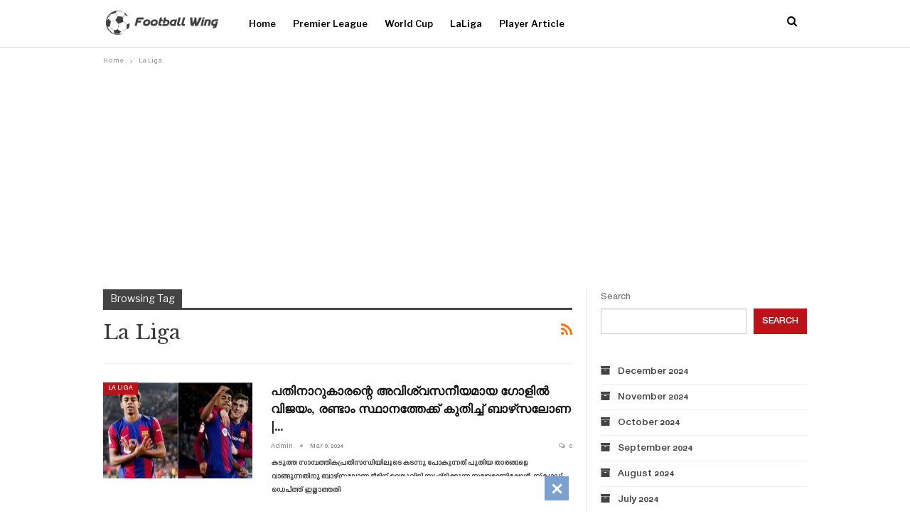

--- FILE ---
content_type: text/html; charset=utf-8
request_url: https://www.google.com/recaptcha/api2/aframe
body_size: 269
content:
<!DOCTYPE HTML><html><head><meta http-equiv="content-type" content="text/html; charset=UTF-8"></head><body><script nonce="5rMblIWEuLARkhXKIaXqxQ">/** Anti-fraud and anti-abuse applications only. See google.com/recaptcha */ try{var clients={'sodar':'https://pagead2.googlesyndication.com/pagead/sodar?'};window.addEventListener("message",function(a){try{if(a.source===window.parent){var b=JSON.parse(a.data);var c=clients[b['id']];if(c){var d=document.createElement('img');d.src=c+b['params']+'&rc='+(localStorage.getItem("rc::a")?sessionStorage.getItem("rc::b"):"");window.document.body.appendChild(d);sessionStorage.setItem("rc::e",parseInt(sessionStorage.getItem("rc::e")||0)+1);localStorage.setItem("rc::h",'1769063609519');}}}catch(b){}});window.parent.postMessage("_grecaptcha_ready", "*");}catch(b){}</script></body></html>

--- FILE ---
content_type: application/javascript; charset=utf-8
request_url: https://fundingchoicesmessages.google.com/f/AGSKWxWZaSZ-reBSpgzCKcWFWte9haEWeCErA3I5HX-tpI01YoEqIx18JAcrsR6buCNlDqP-cJvGLooMgpZ7nMNtirmuHnFsKHy9-SOa7x7-6oUQrsRaOPPI5j3BG39A0SvowBGelViA_FxR-RQRNc8MQjPuF-pUDTefFiG-r2cBwMdGaREdT7wKr8mPIVel/_/ad/serve._centre_ad./adsfiles./Affiliate-Banner-/icon_advertising_
body_size: -1290
content:
window['0d0d6337-8c6a-478e-bd04-0d90b8cd684d'] = true;